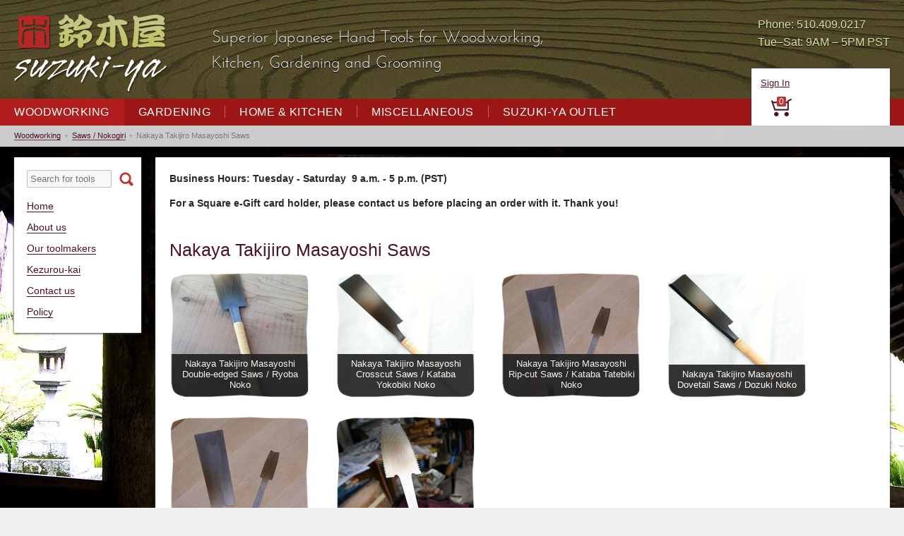

--- FILE ---
content_type: text/html; charset=UTF-8
request_url: https://suzukitool.com/tools/japanese-woodworking-tools/japanese-saws-nokogiri/nakaya-takijiro-masayoshi
body_size: 8965
content:
<!DOCTYPE html>
<html lang="en-US">
<head>
  <meta charset="UTF-8"/>
  <title>Nakaya Takijiro Masayoshi Saws | Japanese Hand Tools | Suzuki-ya</title>
  <meta name="keywords" content="japanese, japanese tools, woodworking, carpentry, plane, chisel, saw, knife"/>
  <meta name="description" content="&amp;nbsp;    Saws by our blacksmith&amp;nbsp;Takijiro Masayoshi Nakaya&amp;nbsp;are custom-made for each customer. To ensure that your saw is perfect for you,"/>
            <link rel="canonical" href="https://suzukitool.com"/>
  <link rel="apple-touch-icon" sizes="57x57" href="https://dhem3n81dkgr5.cloudfront.net/apple-icon-57x57.png">
  <link rel="apple-touch-icon" sizes="60x60" href="https://dhem3n81dkgr5.cloudfront.net/apple-icon-60x60.png">
  <link rel="apple-touch-icon" sizes="72x72" href="https://dhem3n81dkgr5.cloudfront.net/apple-icon-72x72.png">
  <link rel="apple-touch-icon" sizes="76x76" href="https://dhem3n81dkgr5.cloudfront.net/apple-icon-76x76.png">
  <link rel="apple-touch-icon" sizes="114x114" href="https://dhem3n81dkgr5.cloudfront.net/apple-icon-114x114.png">
  <link rel="apple-touch-icon" sizes="120x120" href="https://dhem3n81dkgr5.cloudfront.net/apple-icon-120x120.png">
  <link rel="apple-touch-icon" sizes="144x144" href="https://dhem3n81dkgr5.cloudfront.net/apple-icon-144x144.png">
  <link rel="apple-touch-icon" sizes="152x152" href="https://dhem3n81dkgr5.cloudfront.net/apple-icon-152x152.png">
  <link rel="apple-touch-icon" sizes="180x180" href="https://dhem3n81dkgr5.cloudfront.net/apple-icon-180x180.png">
  <link rel="icon" type="image/png" sizes="192x192" href="https://dhem3n81dkgr5.cloudfront.net/android-icon-192x192.png">
  <link rel="icon" type="image/png" sizes="32x32" href="https://dhem3n81dkgr5.cloudfront.net/favicon-32x32.png">
  <link rel="icon" type="image/png" sizes="96x96" href="https://dhem3n81dkgr5.cloudfront.net/favicon-96x96.png">
  <link rel="icon" type="image/png" sizes="16x16" href="https://dhem3n81dkgr5.cloudfront.net/favicon-16x16.png">
  <link rel="manifest" href="https://dhem3n81dkgr5.cloudfront.net/manifest.json">
  <meta name="msapplication-TileColor" content="#ffffff">
  <meta name="msapplication-TileImage" content="https://dhem3n81dkgr5.cloudfront.net/ms-icon-144x144.png">
  <meta name="theme-color" content="#ffffff">
  <link rel="shortcut icon" href="https://dhem3n81dkgr5.cloudfront.net/favicon.ico">
  <link rel="icon" href="https://dhem3n81dkgr5.cloudfront.net/favicon.ico">
    <!-- Google Tag Manager -->
  <script>(function(w,d,s,l,i){w[l]=w[l]||[];w[l].push({'gtm.start':
              new Date().getTime(),event:'gtm.js'});var f=d.getElementsByTagName(s)[0],
            j=d.createElement(s),dl=l!='dataLayer'?'&l='+l:'';j.async=true;j.src=
            'https://www.googletagmanager.com/gtm.js?id='+i+dl;f.parentNode.insertBefore(j,f);
    })(window,document,'script','dataLayer','GTM-MHQ9SLSL');</script>
  <!-- End Google Tag Manager -->
        <link rel="preload" as="style" href="https://dhem3n81dkgr5.cloudfront.net/webpack/app.866c8cd683f851cb0f8c.css" />
    <link rel="stylesheet" href="https://dhem3n81dkgr5.cloudfront.net/webpack/app.866c8cd683f851cb0f8c.css" />
      </head>
<body>
<style>
      a,address,b,big,blockquote,body,caption,center,code,dd,del,dfn,div,dl,dt,em,fieldset,font,form,h1,h2,h3,h4,h5,h6,html,i,iframe,img,ins,kbd,label,legend,li,object,ol,p,pre,q,s,samp,small,span,strike,strong,sub,sup,table,tbody,td,tfoot,th,thead,tr,tt,u,ul,var{border:0;margin:0;outline:0;padding:0;vertical-align:baseline}body,html{width:100%}:link img,:visited img,a img{border:0;text-decoration:none}table{border-collapse:collapse}textarea{font:1em/1em Helvetica Neue,Helvetica,Arial,Tahoma,Verdana,sans-serif}ul li{list-style:none}a{color:#000;text-decoration:underline}:focus{outline:0}ins{text-decoration:none}del{text-decoration:line-through}input{vertical-align:middle}h1,h2,h3,h4,h5,h6{font-size:100%;font-weight:400}.clearfix:after,.clearfix:before{content:"\0020";display:block;height:0;overflow:hidden}.clearfix{zoom:1}@font-face{font-family:Josefin Sans;font-style:normal;font-weight:400;src:local("Josefin Sans"),local("JosefinSans"),url(https://themes.googleusercontent.com/static/fonts/josefinsans/v4/xgzbb53t8j-Mo-vYa23n5qRDOzjiPcYnFooOUGCOsRk.woff) format("woff")}body,html{height:100%}body{background:#f0f0f0;color:#000;font:.625em/1em Helvetica Neue,Helvetica,Arial,Tahoma,Verdana,sans-serif}.left_align{text-align:left}.right_align{text-align:right}.center_align{text-align:center}.bold_text{font-weight:700}.no_bold{font-weight:400}.hide{display:none}.is_block{display:block}.is_inline{display:inline}.overflow_hidden{overflow:hidden}.clear_both{clear:both}.float_left{float:left}.float_right{float:right}.float_none{float:none!important}.position_relative{position:relative}.clearfix:after{clear:both;content:" ";display:block;height:0;overflow:hidden;visibility:hidden}a{color:#1474c6}.wrapper{margin-bottom:-34px;min-height:100%;min-width:980px}.makeWidth{margin:0 auto;max-width:1280px;padding:0 20px}.main{min-height:21em;padding-bottom:1em;position:relative}.header{margin-bottom:1.5em}.header .top .makeWidth,.header .topIndex .makeWidth{position:relative}.header .top .contacts,.header .topIndex .contacts{color:#e0e3ae;float:right;font-size:160%;line-height:1.6em;padding-top:1.4em;text-shadow:0 1px 1px #000}.header .top{min-height:140px}.header .top .logo{float:left;padding:20px 0 0}.header .top .logo img{display:block}.header .top .slogan{color:#f5f5f5;font-family:Josefin Sans;font-size:240%;line-height:1.5em;margin:0 220px;max-width:500px;padding:1.25em 0 0 2.5em;text-shadow:0 1px 1px #000}.header .topIndex{border-bottom:5px solid #9c1616;min-height:287px}.header .topIndex .logoIndex{padding-top:47px}.header .topIndex .logoIndex img{display:block;margin:0 auto}.header .topIndex .logoIndex img.large{display:block}.header .topIndex .logoIndex img.small{display:none}.header .topIndex .slogan{color:#f5f5f5;font-family:Josefin Sans;font-size:240%;line-height:1.5em;padding:0 1em;text-align:center;text-shadow:0 1px 1px #000}.header .topIndex .contacts{float:none;position:absolute;right:30px;top:30px}.header .topIndex .menuIndex{left:30px;position:absolute;top:30px}.header .topIndex .menuIndex li{color:#c2c67f;font-size:140%;line-height:1.1em;margin-bottom:1.1em}.header .topIndex .menuIndex li a{border-bottom:1px solid #ddd;color:#fff;text-decoration:none}.header .index .search{margin-top:-35px;position:absolute;right:20px;top:100%}.header .categories{background:#9c1616;position:relative;z-index:100}.header .categories ul li{white-space:nowrap}.header .categories ul li:hover>ul{display:block}.header .categories ul.level-0{margin-left:-20px}.header .categories ul.level-0 li ul{background:#9c1616;color:#fff;display:none;left:0;min-width:12em;position:absolute;top:38px;z-index:101}.header .categories ul.level-0 li ul li{padding:0 20px}.header .categories ul.level-0 li ul li .linkReplacement,.header .categories ul.level-0 li ul li a{border-bottom:1px solid #bd4a47;border-top:1px solid #a0181c;color:#fff;display:inline-block;font-size:90%;line-height:1.2em;padding:7px 0;width:100%}.header .categories ul.level-0 li ul li .arrow{display:none}.header .categories ul.level-0 li ul li.hasChildren>.arrow{border-bottom:4px solid transparent;border-left:4px solid #d48487;border-top:4px solid transparent;display:block;position:absolute;right:5px;top:13px}.header .categories ul.level-0 li ul>li:first-child>.linkReplacement,.header .categories ul.level-0 li ul>li:first-child>a{border-top:0;padding-top:9px}.header .categories ul.level-0 li ul>li:last-child>.linkReplacement,.header .categories ul.level-0 li ul>li:last-child>a{border-bottom:0;padding-bottom:9px}.header .categories ul.level-0 li.active ul,.header .categories ul.level-0 li.hover ul{background:#b21d1d}.header .categories ul.level-0>li{float:left;font-size:160%;height:18px;line-height:1.1em;padding:10px 0;position:relative}.header .categories ul.level-0>li>a,.header .categories ul.level-0>li>span{border-left:1px solid #be6665;color:#fff;display:block;letter-spacing:.5px;padding:0 20px;text-decoration:none;text-shadow:0 1px 1px #a9221d;text-transform:uppercase}.header .categories ul.level-0>li.active,.header .categories ul.level-0>li.hover{background:#b21d1d;padding-left:1px;padding-right:1px}.header .categories ul.level-0>li.active>a,.header .categories ul.level-0>li.active>span,.header .categories ul.level-0>li.hover>a,.header .categories ul.level-0>li.hover>span{border-left:0}.header .categories ul.level-0>li.active:first-child,.header .categories ul.level-0>li.hover:first-child{padding-left:0}.header .categories ul.level-0>li.noBorder>a,.header .categories ul.level-0>li.noBorder>span,.header .categories ul.level-0>li.noHoverBorder>a,.header .categories ul.level-0>li.noHoverBorder>span,.header .categories ul.level-0>li:first-child>a,.header .categories ul.level-0>li:first-child>span{border-left:0}.header .categories ul.level-0>li.noPaddingLeft{padding-left:0}.header .categories ul.level-1 li{position:relative}.header .categories ul.level-1 li ul{left:100%;position:absolute;top:0}.header .cartTop,.header .cartTopContent,.header .crumbs{visibility:hidden}.header .crumbs{height:1.5em;margin-bottom:1em;overflow:hidden;padding:.75em 0;position:relative;text-overflow:ellipsis;white-space:nowrap;z-index:2}.header .crumbsBckg{background:#fff;height:3em;left:0;opacity:.8;position:absolute;top:0;width:100%;z-index:1}.headerIndex{margin-bottom:0}.content,.contentIndex{background:#fff;box-shadow:0 1px 3px #333;color:#272727;height:20em;opacity:.9;overflow:hidden;padding:2em}.content *,.contentIndex *{visibility:hidden}.content{margin-left:200px}.side{background:#fff;box-shadow:0 1px 3px #333;height:24em;left:20px;opacity:.9;overflow:hidden;position:absolute;top:0;width:180px}.side *{visibility:hidden}.push{height:34px}.footer{background:#333;min-width:980px;opacity:.8;padding:1em 0}.footer .copyright{color:#c2c2c2;float:left;font-size:120%;line-height:1.2em;margin-right:2em}.footer .menu{margin-left:200px}.footer .menu li{color:#fff;float:left;font-size:120%;line-height:1.2em;margin-right:2em}.footer .menu li a{color:#fff}
/*# sourceMappingURL=app_header.275e4446bcc11b696b16.css.map*/
  </style>
<div id="fb-root"></div>
<script>(function(d, s, id) {
  var js, fjs = d.getElementsByTagName(s)[0];
  if (d.getElementById(id)) return;
  js = d.createElement(s); js.id = id;
  js.src = "//connect.facebook.net/en_US/sdk.js#xfbml=1&version=v2.5";
  fjs.parentNode.insertBefore(js, fjs);
}(document, 'script', 'facebook-jssdk'));</script>

<div class="wrapper" style="background: url(https://dhem3n81dkgr5.cloudfront.net/media/cache/suzukitool_public_background/uploads/backgrounds/20_1391207318.jpeg) 0 175px;">
      <div class="header">
      <div class="top" style="background: url(https://dhem3n81dkgr5.cloudfront.net/webpack/0ba86b56b259fbc87d2c.jpg) repeat-x #4e4524;">
        <div class="makeWidth clearfix">
          <div class="logo">
            <a href="/">
              <img src="https://dhem3n81dkgr5.cloudfront.net/webpack/6e1eda06e9f6efdc5697.png" width="218" height="112" alt="Suzuki-ya. Japanese Hand Tools" />
            </a>
          </div>
          <div class="contacts">
            Phone: 510.409.0217<br />
            Tue–Sat: 9AM – 5PM PST
          </div>
          <div class="slogan">Superior Japanese Hand Tools<span class="more"> for&nbsp;Woodworking, Kitchen, Gardening and&nbsp;Grooming</span></div>

          <div class="cartTop">
            <div class="cartTopContent">
              <div>
                                  <a href="/login" rel="nofollow">Sign In</a>
                              </div>
                            <div class="clearfix">
                <a href="/cart" rel="nofollow" class="cartTopIcon">
                  <span>0</span>
                </a>
                <a href="/cart" rel="nofollow" class="checkout" style="display:none;">Checkout</a>
              </div>
            </div>
          </div>
        </div>
      </div>
              <div class="categories">
  <div class="makeWidth">
    <ul class="clearfix level-0">
  
            <li class="activeTarget hasChildren">
        <a href="/tools/japanese-woodworking-tools" title="Woodworking">Woodworking</a>&nbsp;<span class="arrow"></span>
                  <ul class="clearfix level-1">
                  
            <li class=" hasChildren">
        <a href="/tools/japanese-woodworking-tools/hand-planes" title="Hand Planes / Kanna">Hand Planes / Kanna</a>&nbsp;<span class="arrow"></span>
                  <ul class="clearfix level-2">
  
            <li class="">
        <a href="/tools/japanese-woodworking-tools/hand-planes/yamamoto" title="Yamamoto Planes">Yamamoto Planes</a>&nbsp;<span class="arrow"></span>
              </li>
                <li class="">
        <a href="/tools/japanese-woodworking-tools/hand-planes/keizaburo" title="Keizaburo Planes">Keizaburo Planes</a>&nbsp;<span class="arrow"></span>
              </li>
                <li class="">
        <a href="/tools/japanese-woodworking-tools/hand-planes/komori" title="Komori Planes">Komori Planes</a>&nbsp;<span class="arrow"></span>
              </li>
                <li class="">
        <a href="/tools/japanese-woodworking-tools/hand-planes/special-planes" title="Special Planes">Special Planes</a>&nbsp;<span class="arrow"></span>
              </li>
                <li class="">
        <a href="/tools/nagadai-kanna-jointer-plane" title="Naga-dai Kanna / Jointer Plane">Naga-dai Kanna / Jointer Plane</a>&nbsp;<span class="arrow"></span>
              </li>
                <li class="">
        <a href="/tools/japanese-woodworking-tools/hand-planes/inomoto-plane-blocks-kanna-dai" title="Inomoto Plane Blocks / Kanna-dai">Inomoto Plane Blocks / Kanna-dai</a>&nbsp;<span class="arrow"></span>
              </li>
                <li class="">
        <a href="/tools/japanese-woodworking-tools/hand-planes/kanna-plane-tuneup-tools" title="Plane Tuneup Tools / Kanna">Plane Tuneup Tools / Kanna</a>&nbsp;<span class="arrow"></span>
              </li>
                <li class="">
        <a href="/tools/japanese-plane-kanna-beginner" title="Japanese Plane (Kanna) Beginner">Japanese Plane (Kanna) Beginner</a>&nbsp;<span class="arrow"></span>
              </li>
      
  </ul>

              </li>
                <li class=" hasChildren">
        <a href="/tools/japanese-woodworking-tools/japanese-chisels" title="Chisels / Nomi">Chisels / Nomi</a>&nbsp;<span class="arrow"></span>
                  <ul class="clearfix level-2">
  
            <li class="">
        <a href="/tools/japanese-woodworking-tools/japanese-chisels/ohuchi-ouchi" title="Ohuchi (Ouchi) Chisels">Ohuchi (Ouchi) Chisels</a>&nbsp;<span class="arrow"></span>
              </li>
                <li class="">
        <a href="/tools/japanese-woodworking-tools/japanese-chisels/takamichi-chisels" title="Takamichi Chisels">Takamichi Chisels</a>&nbsp;<span class="arrow"></span>
              </li>
                <li class="">
        <a href="/tools/japanese-woodworking-tools-japanese-chisels-fujikawa-yasaku" title="Fujikawa Yasaku Chisels">Fujikawa Yasaku Chisels</a>&nbsp;<span class="arrow"></span>
              </li>
                <li class="">
        <a href="/tools/japanese-woodworking-tools/japanese-chisels/chisel-sharpening" title="Chisel Sharpening">Chisel Sharpening</a>&nbsp;<span class="arrow"></span>
              </li>
      
  </ul>

              </li>
                <li class=" hasChildren">
        <a href="/tools/japanese-woodworking-tools/japanese-saws-nokogiri" title="Saws / Nokogiri">Saws / Nokogiri</a>&nbsp;<span class="arrow"></span>
                  <ul class="clearfix level-2">
  
            <li class="">
        <a href="/tools/japanese-woodworking-tools/japanese-saws-nokogiri/nakaya-takijiro-masayoshi" title="Nakaya Takijiro Masayoshi Saws">Nakaya Takijiro Masayoshi Saws</a>&nbsp;<span class="arrow"></span>
              </li>
                <li class="">
        <a href="/tools/japanese-woodworking-tools/japanese-saws-nokogiri/nagakatsu-saws" title="Nagakatsu Saws">Nagakatsu Saws</a>&nbsp;<span class="arrow"></span>
              </li>
                <li class="">
        <a href="/tools/japanese-woodworking-tools/japanese-saws-nokogiri/ikeda-me" title="Ikeda-me Saws">Ikeda-me Saws</a>&nbsp;<span class="arrow"></span>
              </li>
                <li class="">
        <a href="/tools/no-name-ryoba-noko-double-edged-saw" title="No Name Ryoba Noko / Double Edged Saw">No Name Ryoba Noko / Double Edged Saw</a>&nbsp;<span class="arrow"></span>
              </li>
                <li class="">
        <a href="/tools/japanese-woodworking-tools/japanese-saws-nokogiri/saw-sharpening-repair-service-metate" title="Saw Sharpening and Repair Service / Metate">Saw Sharpening and Repair Service / Metate</a>&nbsp;<span class="arrow"></span>
              </li>
      
  </ul>

              </li>
                <li class=" hasChildren">
        <a href="/tools/japanese-woodworking-tools/knives-kogatana" title="Woodworking Knives / Kogatana">Woodworking Knives / Kogatana</a>&nbsp;<span class="arrow"></span>
                  <ul class="clearfix level-2">
  
            <li class="">
        <a href="/tools/japanese-woodworking-tools/knives-kogatana/masuda-woodworking-knives" title="Masuda Woodworking Knives">Masuda Woodworking Knives</a>&nbsp;<span class="arrow"></span>
              </li>
                <li class="">
        <a href="/tools/japanese-woodworking-tools/knives-kogatana/yamamoto" title="Yamamoto Woodworking Knives">Yamamoto Woodworking Knives</a>&nbsp;<span class="arrow"></span>
              </li>
            
  </ul>

              </li>
                <li class=" hasChildren">
        <a href="/tools/japanese-woodworking-tools/layout" title="Layout Tools">Layout Tools</a>&nbsp;<span class="arrow"></span>
                  <ul class="clearfix level-2">
  
            <li class="">
        <a href="/tools/japanese-woodworking-tools/layout/matsui-seimitsu" title="Matsui Seimitsu">Matsui Seimitsu</a>&nbsp;<span class="arrow"></span>
              </li>
                <li class="">
        <a href="/tools/japanese-woodworking-tools/layout/shinwa-sashigane-square" title="Shinwa">Shinwa</a>&nbsp;<span class="arrow"></span>
              </li>
                <li class="">
        <a href="/tools/japanese-woodworking-tools/layout/tsubosei-sumitsubo" title="Tsubosei Sumitsubo / Ink Lines">Tsubosei Sumitsubo / Ink Lines</a>&nbsp;<span class="arrow"></span>
              </li>
                <li class="">
        <a href="/tools/yubido" title="Yubido">Yubido</a>&nbsp;<span class="arrow"></span>
              </li>
      
  </ul>

              </li>
                <li class=" hasChildren">
        <a href="/tools/hammers" title="Hammers">Hammers</a>&nbsp;<span class="arrow"></span>
                  <ul class="clearfix level-2">
      <li class="activeTarget first">
      <a href="/tools/hammers/ohsho-kuromaru-gennoh-hammers.html" title="Ohsho Kuromaru-gennoh / Hammers">Ohsho Kuromaru-gennoh / Hammers</a>
    </li>
      <li class="activeTarget">
      <a href="/tools/hammers/ohsho-hakkaku-gennoh-hammers.html" title="Ohsho Hakkaku-gennoh / Hammers">Ohsho Hakkaku-gennoh / Hammers</a>
    </li>
      <li class="activeTarget">
      <a href="/tools/hammers/saki-kiri-kanazuchi-tack-hammer.html" title="Saki-kiri Kanazuchi / Tack Hammer">Saki-kiri Kanazuchi / Tack Hammer</a>
    </li>
      <li class="activeTarget last">
      <a href="/tools/hammers/sanmoku-kozuchi-wooden-mallet.html" title="Sanmoku Kozuchi / Wooden Mallet">Sanmoku Kozuchi / Wooden Mallet</a>
    </li>
  </ul>              </li>
                <li class=" hasChildren">
        <a href="/tools/japanese-woodworking-tools/japanese-sharpening-water-stones-toishi" title="Sharpening Stones (Water Stones) / Toishi">Sharpening Stones (Water Stones) / Toishi</a>&nbsp;<span class="arrow"></span>
                  <ul class="clearfix level-2">
  
            <li class="">
        <a href="/tools/japanese-woodworking-tools/japanese-sharpening-water-stones-toishi/natural" title="Natural Sharpening Stones">Natural Sharpening Stones</a>&nbsp;<span class="arrow"></span>
              </li>
                <li class="">
        <a href="/tools/japanese-woodworking-tools/japanese-sharpening-water-stones-toishi/man-made-synthetic-stones" title="Man-made Sharpening Stones">Man-made Sharpening Stones</a>&nbsp;<span class="arrow"></span>
              </li>
                <li class="">
        <a href="/tools/japanese-woodworking-tools/japanese-sharpening-water-stones-toishi/diamond-sharpening-plate" title="Diamond Sharpening Plate">Diamond Sharpening Plate</a>&nbsp;<span class="arrow"></span>
              </li>
                <li class="">
        <a href="/tools/kanaban-steel-plate" title="Kanaban / Steel Plate">Kanaban / Steel Plate</a>&nbsp;<span class="arrow"></span>
              </li>
                <li class="">
        <a href="/tools/flattening-stone" title="Flattening Stone">Flattening Stone</a>&nbsp;<span class="arrow"></span>
              </li>
                <li class="">
        <a href="/tools/japanese-woodworking-tools/japanese-sharpening-water-stones-toishi/stone-holder" title="Stone Holder">Stone Holder</a>&nbsp;<span class="arrow"></span>
              </li>
      
  </ul>

              </li>
                <li class=" hasChildren">
        <a href="/tools/japanese-woodworking-tools/dvds-books" title="DVDs &amp; Books">DVDs &amp; Books</a>&nbsp;<span class="arrow"></span>
                  <ul class="clearfix level-2">
  
            <li class="">
        <a href="/tools/japanese-woodworking-dvd" title="Japanese Woodworking DVDs">Japanese Woodworking DVDs</a>&nbsp;<span class="arrow"></span>
              </li>
                <li class="">
        <a href="/tools/japanese-woodworking-books" title="Japanese Woodworking Books">Japanese Woodworking Books</a>&nbsp;<span class="arrow"></span>
              </li>
      
  </ul>

              </li>
                <li class=" hasChildren">
        <a href="/tools/japanese-woodworking-tools/miscellaneous" title="Miscellaneous">Miscellaneous</a>&nbsp;<span class="arrow"></span>
                  <ul class="clearfix level-2">
      <li class="activeTarget first">
      <a href="/tools/japanese-woodworking-tools/miscellaneous/angle-gauge.html" title="Angle Gauge">Angle Gauge</a>
    </li>
      <li class="activeTarget">
      <a href="/tools/japanese-woodworking-tools/miscellaneous/chisel-hoop-setter.html" title="Chisel Hoop Setter">Chisel Hoop Setter</a>
    </li>
      <li class="activeTarget">
      <a href="/tools/japanese-woodworking-tools/miscellaneous/canvas-chisel-rolls.html" title="Canvas Chisel Rolls">Canvas Chisel Rolls</a>
    </li>
      <li class="activeTarget">
      <a href="/tools/japanese-woodworking-tools/miscellaneous/canvas-saw-rolls.html" title="Canvas Saw Rolls">Canvas Saw Rolls</a>
    </li>
      <li class="activeTarget">
      <a href="/tools/japanese-woodworking-tools/miscellaneous/kanna-bags.html" title="Kanna Bags">Kanna Bags</a>
    </li>
      <li class="activeTarget last">
      <a href="/tools/japanese-woodworking-tools/miscellaneous/tapered-wooden-nails-ki-kugi.html" title="Tapered Wooden Nails / Ki-kugi">Tapered Wooden Nails / Ki-kugi</a>
    </li>
  </ul>              </li>
      
        </ul>

              </li>
                <li class="activeTarget hasChildren">
        <a href="/tools/japanese-gardening-tools" title="Gardening">Gardening</a>&nbsp;<span class="arrow"></span>
                  <ul class="clearfix level-1">
                  
            <li class=" hasChildren">
        <a href="/tools/japanese-gardening-tools/pruning-shears-sentei-basami" title="Pruning Shears / Sentei Basami">Pruning Shears / Sentei Basami</a>&nbsp;<span class="arrow"></span>
                  <ul class="clearfix level-2">
  
            <li class="">
        <a href="/tools/japanese-gardening-tools/pruning-shears-sentei-basami/onogi-hand-pruners" title="Onogi Hand Pruners">Onogi Hand Pruners</a>&nbsp;<span class="arrow"></span>
              </li>
                <li class="">
        <a href="/tools/japanese-gardening-tools/pruning-shears-sentei-basami/onogi-bud-shears" title="Onogi Bud Shears">Onogi Bud Shears</a>&nbsp;<span class="arrow"></span>
              </li>
                <li class="">
        <a href="/tools/japanese-gardening-tools/pruning-shears-sentei-basami/yoshioka-bud-shears" title="Yoshioka Bud Shears">Yoshioka Bud Shears</a>&nbsp;<span class="arrow"></span>
              </li>
      
  </ul>

              </li>
                <li class=" hasChildren">
        <a href="/tools/japanese-gardening-tools/bonsai-shears" title="Bonsai Shears">Bonsai Shears</a>&nbsp;<span class="arrow"></span>
                  <ul class="clearfix level-2">
      <li class="activeTarget first">
      <a href="/tools/japanese-gardening-tools/bonsai-shears/yoshioka.html" title="Yoshioka Bonsai Shears">Yoshioka Bonsai Shears</a>
    </li>
      <li class="activeTarget last">
      <a href="/tools/japanese-gardening-tools/bonsai-shears/yoshioka-bonsai-snippers.html" title="Yoshioka Bonsai Snippers">Yoshioka Bonsai Snippers</a>
    </li>
  </ul>              </li>
                <li class=" hasChildren">
        <a href="/tools/japanese-gardening-tools/ikebana-shears" title="Ikebana Shears">Ikebana Shears</a>&nbsp;<span class="arrow"></span>
                  <ul class="clearfix level-2">
      <li class="activeTarget first last">
      <a href="/tools/japanese-gardening-tools/ikebana-shears/yoshioka-ikebana-shears.html" title="Yoshioka Ikebana Shears">Yoshioka Ikebana Shears</a>
    </li>
  </ul>              </li>
                <li class=" hasChildren">
        <a href="/tools/japanese-gardening-tools/sharpening-stone" title="Garden Tool Sharpening Stones and Files">Garden Tool Sharpening Stones and Files</a>&nbsp;<span class="arrow"></span>
                  <ul class="clearfix level-2">
      <li class="activeTarget first">
      <a href="/tools/japanese-gardening-tools/sharpening-stone/slip-stone-for-gardening-tools.html" title="Slip Stone for Gardening Tools">Slip Stone for Gardening Tools</a>
    </li>
      <li class="activeTarget last">
      <a href="/tools/japanese-gardening-tools/sharpening-stone/diamond-sharpening-files.html" title="Diamond Sharpening Files">Diamond Sharpening Files</a>
    </li>
  </ul>              </li>
      
        </ul>

              </li>
                <li class="activeTarget hasChildren">
        <a href="/tools/japanese-home-kitchen" title="Home &amp; Kitchen">Home &amp; Kitchen</a>&nbsp;<span class="arrow"></span>
                  <ul class="clearfix level-1">
                  
            <li class=" hasChildren">
        <a href="/tools/japanese-home-kitchen/miki-japanese-kitchen-knives-hocho" title="Miki Hocho / Japanese Kitchen Knives">Miki Hocho / Japanese Kitchen Knives</a>&nbsp;<span class="arrow"></span>
                  <ul class="clearfix level-2">
  
            <li class="">
        <a href="/tools/japanese-home-kitchen/miki-japanese-kitchen-knives-hocho/santoku-all-purpose-kitchen-knife" title="Miki Santoku / All-purpose Knives">Miki Santoku / All-purpose Knives</a>&nbsp;<span class="arrow"></span>
              </li>
                <li class="">
        <a href="/tools/japanese-home-kitchen/miki-japanese-kitchen-knives-hocho/nakiri-vegetable" title="Miki Nakiri / Vegetable Knives">Miki Nakiri / Vegetable Knives</a>&nbsp;<span class="arrow"></span>
              </li>
                <li class="">
        <a href="/tools/japanese-home-kitchen/miki-japanese-kitchen-knives-hocho/paring-knives" title="Miki Paring Knives">Miki Paring Knives</a>&nbsp;<span class="arrow"></span>
              </li>
                <li class="">
        <a href="/tools/japanese-home-kitchen/miki-japanese-kitchen-knives-hocho/boning" title="Miki Boning Knives">Miki Boning Knives</a>&nbsp;<span class="arrow"></span>
              </li>
                <li class="">
        <a href="/tools/japanese-home-kitchen/miki-japanese-kitchen-knives-hocho/bread-knife" title="Bread Knife">Bread Knife</a>&nbsp;<span class="arrow"></span>
              </li>
      
  </ul>

              </li>
                <li class=" hasChildren">
        <a href="/tools/tadafusa-hocho-japanese-kitchen-knives" title="Suzuki-ya Cutlery by Tadafusa  / Japanese Kitchen Knives">Suzuki-ya Cutlery by Tadafusa  / Japanese Kitchen Knives</a>&nbsp;<span class="arrow"></span>
                  <ul class="clearfix level-2">
  
            <li class="">
        <a href="/tools/suzuki-ya-santoku-by-tadafusa-all-purpose-kitchen-knives" title="Suzuki-ya Santoku by Tadafusa / All Purpose Kitchen Knives">Suzuki-ya Santoku by Tadafusa / All Purpose Kitchen Knives</a>&nbsp;<span class="arrow"></span>
              </li>
                <li class="">
        <a href="/tools/suzuki-ya-nakiri-by-tadafusa-vegetable-knives" title="Suzuki-ya Nakiri by Tadafusa / Vegetable Knives">Suzuki-ya Nakiri by Tadafusa / Vegetable Knives</a>&nbsp;<span class="arrow"></span>
              </li>
                <li class="">
        <a href="/tools/suzuki-ya-gyuto-by-tadafusa-chefs-knives" title="Suzuki-ya Gyuto by Tadafusa / Chef&#039;s Knives">Suzuki-ya Gyuto by Tadafusa / Chef&#039;s Knives</a>&nbsp;<span class="arrow"></span>
              </li>
                <li class="">
        <a href="/tools/suzuki-ya-paring-knives-by-tadafusa" title="Suzuki-ya Paring Knives by Tadafusa">Suzuki-ya Paring Knives by Tadafusa</a>&nbsp;<span class="arrow"></span>
              </li>
                <li class="">
        <a href="/tools/suzuki-ya-sujikiri-by-tadafusa" title="Suzuki-ya Sujikiri by Tadafusa">Suzuki-ya Sujikiri by Tadafusa</a>&nbsp;<span class="arrow"></span>
              </li>
                <li class="">
        <a href="/tools/suzuki-ya-pan-kiri-by-tadafusa-bread-knife" title="Suzuki-ya Bread Knife by Tadafusa">Suzuki-ya Bread Knife by Tadafusa</a>&nbsp;<span class="arrow"></span>
              </li>
      
  </ul>

              </li>
                <li class="">
        <a href="/tools/japanese-home-kitchen/how-to-sharpen-japanese-kitchen-knives" title="How to Sharpen Japanese Kitchen Knives">How to Sharpen Japanese Kitchen Knives</a>&nbsp;<span class="arrow"></span>
                  <ul class="clearfix level-2">
  </ul>              </li>
                        
            <li>
        <a href="/tools/japanese-woodworking-tools/japanese-sharpening-water-stones-toishi" title="Sharpening Stones (Water Stones) / Toishi">Sharpening Stones (Water Stones) / Toishi</a>&nbsp;<span class="arrow"></span>
      </li>
      </ul>

              </li>
                <li class="activeTarget hasChildren">
        <a href="/tools/miscellaneous" title="Miscellaneous">Miscellaneous</a>&nbsp;<span class="arrow"></span>
                  <ul class="clearfix level-1">
                  
            <li class=" hasChildren">
        <a href="/tools/ohuchi-ouchi-leather-knives" title="Ohuchi (Ouchi) Leather Knives">Ohuchi (Ouchi) Leather Knives</a>&nbsp;<span class="arrow"></span>
                  <ul class="clearfix level-2">
      <li class="activeTarget first last">
      <a href="/tools/ohuchi-ouchi-leather-knives/ohuchi-ouchi-leather-knife.html" title="Ohuchi (Ouchi) Leather Knives">Ohuchi (Ouchi) Leather Knives</a>
    </li>
  </ul>              </li>
                <li class=" hasChildren">
        <a href="/tools/miscellaneous/japanese-sewing-shears" title="Japanese Sewing Shears">Japanese Sewing Shears</a>&nbsp;<span class="arrow"></span>
                  <ul class="clearfix level-2">
      <li class="activeTarget first">
      <a href="/tools/miscellaneous/japanese-sewing-shears/yoshioka-fabric-shears.html" title="Yoshioka Fabric Shears">Yoshioka Fabric Shears</a>
    </li>
      <li class="activeTarget last">
      <a href="/tools/miscellaneous/japanese-sewing-shears/thread-scissors.html" title="Yoshioka Thread Shears">Yoshioka Thread Shears</a>
    </li>
  </ul>              </li>
                <li class=" hasChildren">
        <a href="/tools/miscellaneous/t-shirt" title="T-shirts">T-shirts</a>&nbsp;<span class="arrow"></span>
                  <ul class="clearfix level-2">
      <li class="activeTarget first last">
      <a href="/tools/miscellaneous/t-shirt/suzuki-ya-t-shirt.html" title="Suzuki-ya T-shirt">Suzuki-ya T-shirt</a>
    </li>
  </ul>              </li>
                <li class="">
        <a href="/tools/miscellaneous-e-gift-card" title="Suzuki-ya eGift Card by Square">Suzuki-ya eGift Card by Square</a>&nbsp;<span class="arrow"></span>
                  <ul class="clearfix level-2">
  </ul>              </li>
      
        </ul>

              </li>
                <li class="activeTarget hasChildren">
        <a href="/tools/suzuki-ya-outlet" title="Suzuki-ya Outlet">Suzuki-ya Outlet</a>&nbsp;<span class="arrow"></span>
                  <ul class="clearfix level-1">
                  
            <li class=" hasChildren">
        <a href="/tools/outlet-woodworkingtools" title="Outlet Woodworking Tools">Outlet Woodworking Tools</a>&nbsp;<span class="arrow"></span>
                  <ul class="clearfix level-2">
  
            <li class="">
        <a href="/tools/outlet-saws" title="Outlet Saws">Outlet Saws</a>&nbsp;<span class="arrow"></span>
              </li>
      
  </ul>

              </li>
                <li class=" hasChildren">
        <a href="/tools/gardening-outlet" title="Gardening Outlet">Gardening Outlet</a>&nbsp;<span class="arrow"></span>
                  <ul class="clearfix level-2">
      <li class="activeTarget first last">
      <a href="/tools/gardening-outlet/yoshioka-bud-shears.html" title="Yoshioka Bud Shears">Yoshioka Bud Shears</a>
    </li>
  </ul>              </li>
      
        </ul>

              </li>
      
  </ul>
  </div>
</div>

      
            <div class="position_relative crumbsHere">
      <div class="crumbsBckg"></div>
      <div class="crumbs">
        <div class="makeWidth">
          <div class="crumbsContent" itemscope itemtype="https://schema.org/BreadcrumbList">
                                          <span itemscope itemtype="https://schema.org/ListItem" itemprop="itemListElement">
                  <a href="/tools/japanese-woodworking-tools" itemprop="item"><span itemprop="name">Woodworking</span></a>
                  <meta itemprop="position" content="1" />
                </span>
                <span class="crumbsArrow"></span>
                                                        <span itemscope itemtype="https://schema.org/ListItem" itemprop="itemListElement">
                  <a href="/tools/japanese-woodworking-tools/japanese-saws-nokogiri" itemprop="item"><span itemprop="name">Saws / Nokogiri</span></a>
                  <meta itemprop="position" content="2" />
                </span>
                <span class="crumbsArrow"></span>
                                                        Nakaya Takijiro Masayoshi Saws
                                    </div>
        </div>
      </div>
    </div>
      </div>
  
    <div class="clearfix makeWidth main">
          <div class="side clearfix">
                  <div class="search">
            <form class="form" autocomplete="off" action="/search" method="get" name="search_form">
  <input id="search" type="search" placeholder="Search for tools" required="required" value="" name="search" />
  <button type="submit"></button>
</form>
          </div>
        
                  <ul class="menu clearfix">
              <li>
        <a href="/" title="Home">Home</a>
      </li>
                <li>
        <a href="/company/about-us" title="About us">About us</a>
      </li>
                <li>
        <a href="/company/our-toolmakers" title="Our toolmakers">Our toolmakers</a>
      </li>
                <li>
        <a href="/company/kezurou-kai-japan-trip" title="Kezurou-kai">Kezurou-kai</a>
      </li>
                <li>
        <a href="/company/contact-us" title="Contact us">Contact us</a>
      </li>
                <li>
        <a href="/company/policy" title="Policy">Policy</a>
      </li>
            </ul>
              </div>
    
    <div class="content">
      <div class="text">
    <div style="margin-bottom: 3em;">
    <p><span style="font-size:14px"><strong>Business Hours: Tuesday - Saturday &nbsp;9 a.m. - 5 p.m. (PST)</strong></span></p>

<p><span style="font-size:14px"><strong>For a Square e-Gift card holder, please contact us before placing an order with it. Thank you!</strong></span></p>
  </div>

</div>
<div class="tool">
  <h1>Nakaya Takijiro Masayoshi Saws</h1>

  
  
      
    <ul class="clearfix subCategories">
              <li>
          <div class="categoryPicture">
            <a href="/tools/japanese-woodworking-tools/japanese-saws-nokogiri/nakaya-takijiro-masayoshi/double-edged-saws-ryoba-noko.html">
              <img src="https://dhem3n81dkgr5.cloudfront.net/webpack/655f98091148af142f13.png" class="mask" alt=""/>
                              <img src="https://dhem3n81dkgr5.cloudfront.net/media/cache/suzukitool_category_tool_thumbnail/uploads/pictures/606_1399448699.jpeg" alt="Nakaya Takijiro Masayoshi Double-edged Saws / Ryoba Noko" />
                            <span class="text">
                Nakaya Takijiro Masayoshi Double-edged Saws / Ryoba Noko
                              </span>
                          </a>
          </div>
        </li>
              <li>
          <div class="categoryPicture">
            <a href="/tools/japanese-woodworking-tools/japanese-saws-nokogiri/nakaya-takijiro-masayoshi/crosscut-kataba-yokobiki-noko.html">
              <img src="https://dhem3n81dkgr5.cloudfront.net/webpack/655f98091148af142f13.png" class="mask" alt=""/>
                              <img src="https://dhem3n81dkgr5.cloudfront.net/media/cache/suzukitool_category_tool_thumbnail/uploads/pictures/607_1399448944.jpeg" alt="Nakaya Takijiro Masayoshi Crosscut Saws / Kataba Yokobiki Noko" />
                            <span class="text">
                Nakaya Takijiro Masayoshi Crosscut Saws / Kataba Yokobiki Noko
                              </span>
                          </a>
          </div>
        </li>
              <li>
          <div class="categoryPicture">
            <a href="/tools/japanese-woodworking-tools/japanese-saws-nokogiri/nakaya-takijiro-masayoshi/rip-cut-saws-kataba-tatebiki-noko.html">
              <img src="https://dhem3n81dkgr5.cloudfront.net/webpack/655f98091148af142f13.png" class="mask" alt=""/>
                              <img src="https://dhem3n81dkgr5.cloudfront.net/media/cache/suzukitool_category_tool_thumbnail/uploads/pictures/610_1399449418.jpeg" alt="Nakaya Takijiro Masayoshi Rip-cut Saws / Kataba Tatebiki Noko" />
                            <span class="text">
                Nakaya Takijiro Masayoshi Rip-cut Saws / Kataba Tatebiki Noko
                              </span>
                          </a>
          </div>
        </li>
              <li>
          <div class="categoryPicture">
            <a href="/tools/japanese-woodworking-tools/japanese-saws-nokogiri/nakaya-takijiro-masayoshi/dovetail-saws-dozuki-noko.html">
              <img src="https://dhem3n81dkgr5.cloudfront.net/webpack/655f98091148af142f13.png" class="mask" alt=""/>
                              <img src="https://dhem3n81dkgr5.cloudfront.net/media/cache/suzukitool_category_tool_thumbnail/uploads/pictures/611_1399449600.jpeg" alt="Nakaya Takijiro Masayoshi Dovetail Saws / Dozuki Noko" />
                            <span class="text">
                Nakaya Takijiro Masayoshi Dovetail Saws / Dozuki Noko
                              </span>
                          </a>
          </div>
        </li>
              <li>
          <div class="categoryPicture">
            <a href="/tools/japanese-woodworking-tools/japanese-saws-nokogiri/nakaya-takijiro-masayoshi/panel-saws-kamabiki-noko.html">
              <img src="https://dhem3n81dkgr5.cloudfront.net/webpack/655f98091148af142f13.png" class="mask" alt=""/>
                              <img src="https://dhem3n81dkgr5.cloudfront.net/media/cache/suzukitool_category_tool_thumbnail/uploads/pictures/614_1399449891.jpeg" alt="Nakaya Takijiro Masayoshi Panel Saws / Kamabiki Noko" />
                            <span class="text">
                Nakaya Takijiro Masayoshi Panel Saws / Kamabiki Noko
                              </span>
                          </a>
          </div>
        </li>
              <li>
          <div class="categoryPicture">
            <a href="/tools/japanese-woodworking-tools/japanese-saws-nokogiri/nakaya-takijiro-masayoshi/panel-saws-azebiki-noko.html">
              <img src="https://dhem3n81dkgr5.cloudfront.net/webpack/655f98091148af142f13.png" class="mask" alt=""/>
                              <img src="https://dhem3n81dkgr5.cloudfront.net/media/cache/suzukitool_category_tool_thumbnail/uploads/pictures/612_1399449724.jpeg" alt="Nakaya Takijiro Masayoshi Panel Saws / Azebiki Noko" />
                            <span class="text">
                Nakaya Takijiro Masayoshi Panel Saws / Azebiki Noko
                              </span>
                          </a>
          </div>
        </li>
          </ul>
  
  <div style="margin-bottom:2em;">
    <p>&nbsp;</p>

<p><span style="font-size:14px">Saws by our blacksmith&nbsp;Takijiro Masayoshi Nakaya&nbsp;are custom-made for each customer. To ensure that your saw is perfect for you, he requests that you send him samples of the wood&nbsp;you will be using as well as a saw that you use the most (naturally, this will be returned with your completed order). This is how he comes up with the ideal <em>metate&nbsp;</em>(finish, number and angles of teeth) for you.&nbsp;<br />
<br />
<strong>Please keep in mind that because of&nbsp;the personalized nature of your custom saw, it will take him up to three months to complete.&nbsp; </strong><a href="https://suzukitool.com/company/contact-us" target="_blank">Contact us</a> for a personal consultation about your&nbsp;Takijiro Masayoshi Nakaya saw.</span></p>

<p>&nbsp;</p>
  </div>
</div>

      <div class="fb-like"
           data-href="https://www.facebook.com/SuzukiTool"
           data-layout="standard"
           data-action="like"
           data-show-faces="true"
           data-share="true"
           style="margin-top: 3em; display: inline-block;"></div>
    </div>
  </div>

  <div class="push"></div>
</div>

<div class="footer clearfix">
  <div class="makeWidth">
    <div class="copyright">© 2026 suzukitool.com</div>
    <ul class="menu clearfix">
              <li>
        <a href="/" title="Home">Home</a>
      </li>
                <li>
        <a href="/company/about-us" title="About us">About us</a>
      </li>
                <li>
        <a href="/company/our-toolmakers" title="Our toolmakers">Our toolmakers</a>
      </li>
                <li>
        <a href="/company/kezurou-kai-japan-trip" title="Kezurou-kai">Kezurou-kai</a>
      </li>
                <li>
        <a href="/company/contact-us" title="Contact us">Contact us</a>
      </li>
                <li>
        <a href="/company/policy" title="Policy">Policy</a>
      </li>
            </ul>
  </div>
</div>
  <script src="https://dhem3n81dkgr5.cloudfront.net/webpack/runtime.9d44f56c45d393926a47.js" defer></script>
  <script src="https://dhem3n81dkgr5.cloudfront.net/webpack/app.19756e4b446f8a98f6e2.js" defer></script>
      <script type="module" src="https://dhem3n81dkgr5.cloudfront.net/webpack/cookieconsent-auto.9b1ca6b25b4a5be53594.js" defer></script>
    <!-- Google Tag Manager (noscript) -->
  <noscript><iframe src="https://www.googletagmanager.com/ns.html?id=GTM-MHQ9SLSL"
                    height="0" width="0" style="display:none;visibility:hidden"></iframe></noscript>
  <!-- End Google Tag Manager (noscript) -->
  </body>
</html>


--- FILE ---
content_type: text/css
request_url: https://dhem3n81dkgr5.cloudfront.net/webpack/app.866c8cd683f851cb0f8c.css
body_size: 4679
content:
textarea{font:1em/1em Helvetica Neue,Helvetica,Arial,Tahoma,Verdana,sans-serif}body .header .cartTop{height:84px;margin:0 -3px 0 0;overflow:hidden;position:absolute;right:20px;top:94px;visibility:visible;z-index:102}body .header .cartTop a{color:#4b121f}body .header .cartTopContent{background:#fff;box-shadow:0 0 2px #444;color:#4b121f;font-size:130%;line-height:1.2em;margin:3px 3px 0;min-width:170px;padding:1em;visibility:visible}body .header .cartTopContent .clearfix>span{display:none}body .header .cartTopContent .cartTopIcon{background-image:url(3203d817dcea44ddc5c3.png);background-position:0 -158px;display:block;float:left;height:25px;margin:15px 0 0 15px;padding-right:2px;text-align:center;text-decoration:none;width:29px}body .header .cartTopContent .cartTopIcon span{background:#bf342e;border-radius:2px;color:#fff;font-size:12px;padding:0 .25em;position:relative;top:-4px}body .header .cartTopContent .checkout{background:#9c1616;border-color:#c67979 #821212 #731010 #b14747;border-style:solid;border-width:1px;color:#fff;display:block;float:left;font-size:105%;font-size:100%;letter-spacing:.5px;line-height:1.8em;margin:14px 0 0 15px;padding:0 1em;text-decoration:none;text-transform:uppercase}body .header .crumbs{visibility:visible}body .header .crumbs .crumbsContent{color:#787878;font-size:110%;line-height:1.1em}body .header .crumbs a{border-bottom:1px solid #673641;color:#4b121f;text-decoration:none}body .header .crumbs .crumbsArrow{background-image:url(3203d817dcea44ddc5c3.png);background-position:-187px -50px;display:inline-block;height:5px;margin:0 .25em 1px;width:4px}body .cart .verifyFirst{font-size:14px;margin-bottom:1em}body .cart .resending_pending{font-style:italic}body .cart .resending_success{color:green}body .cart .resending_error{color:red}body .cart .cartNext{background:#9c1616;border-color:#c67979 #821212 #731010 #b14747;border-style:solid;border-width:1px;color:#fff;display:block;float:left;float:right;font-size:105%;letter-spacing:.5px;line-height:1.8em;margin:14px 0 0 15px;padding:0 1em;text-decoration:none;text-transform:uppercase}body .cart .cartNext:disabled{cursor:default;opacity:.5}body .noPicture{background-color:#e0e0e0;height:235px;position:relative;width:355px}body .noPicture span{background-image:url(3203d817dcea44ddc5c3.png);background-position:0 -92px;display:block;height:64px;left:50%;margin-left:-32px;margin-top:-32px;position:absolute;top:50%;width:64px}body .subCategories{margin-right:-1em}body .subCategories li{float:left;margin:0 1em 2em 0;min-width:200px;text-align:center;width:22%}body .subCategories li .categoryPicture{background:#e0e0e0;height:180px;overflow:hidden;position:relative;width:200px}body .subCategories li .categoryPicture .noPhoto{background-image:url(3203d817dcea44ddc5c3.png);background-position:0 -92px;display:block;height:64px;left:50%;margin-left:-32px;margin-top:-32px;position:absolute;top:50%;width:64px;z-index:1}body .subCategories li .categoryPicture a{text-decoration:none}body .subCategories li .categoryPicture a img{position:relative;z-index:2}body .subCategories li .categoryPicture .mask{height:100%;left:0;position:absolute;top:0;width:100%;z-index:5}body .subCategories li .categoryPicture img{display:block}body .subCategories li .text{background:#1f1f1f;bottom:4px;color:#fff;font-size:108%;left:0;line-height:1.2em;opacity:.9;padding:.5em .75em .75em;position:absolute;right:0;text-align:center;z-index:4}body .subCategories li .toolPrice{background:#fff;border-radius:3px;color:#222;font-size:110%;line-height:1em;opacity:.75;padding:4px 6px;position:absolute;right:9px;top:8px;z-index:4}body .subCategories li h3{font-size:120%;line-height:1.2em;width:200px}body .search input[type=search]{-webkit-appearance:textfield;background:#f8f8f8;border:1px solid #bbb;border-radius:2px;display:inline-block;margin-right:8px;outline:none;padding:4px;vertical-align:middle;width:220px}body .search input[type=search]::-webkit-search-cancel-button,body .search input[type=search]::-webkit-search-decoration,body .search input[type=search]::-webkit-search-results-button,body .search input[type=search]::-webkit-search-results-decoration{display:none}body .search input[type=search]:focus{border:1px solid #9d171d}body .search button,body .search button:hover{background-color:transparent;background-image:url(3203d817dcea44ddc5c3.png);background-position:-170px -92px;border:0;cursor:pointer;display:inline-block;height:20px;padding:0;vertical-align:middle;width:20px}body .search .searchForm{margin-bottom:2em}body .search .searchForm input[type=search]{width:60%}body .search h2{padding:0 21px}body .search h3{color:#6c6c6c;margin-bottom:.5em}body .side{height:auto;opacity:1;overflow:visible}body .side *{visibility:visible}body .side .search{padding:1.5em 0 0 1.5em}body .side .search input[type=search]{width:120px}body .side .menu{padding:1.8em 1.8em .8em}body .side .menu li{color:#4b121f;font-size:140%;line-height:1.2em;margin-bottom:1em}body .side .menu li a{border-bottom:1px solid #4b121f;color:#4b121f;text-decoration:none}body .side .menu li.active{background:#13007c;color:#fff}body .content,body .contentIndex{height:auto;opacity:1;overflow:visible}body .content *,body .contentIndex *{visibility:visible}body .contentIndex{padding:0 1.5em 1.5em}body .contentIndex .cartIcon{background-image:url(3203d817dcea44ddc5c3.png);background-position:0 -158px;display:block;float:left;height:25px;margin:2px 0 0 15px;padding-right:2px;text-align:center;width:29px}body .contentIndex .cartIcon span{background:#bf342e;border-radius:2px;color:#fff;font-size:12px;padding:0 .25em}body .contentIndex .cartContent .checkout{background:#9c1616;border-color:#c67979 #821212 #731010 #b14747;border-style:solid;border-width:1px;color:#fff;display:block;float:left;float:none;font-size:105%;letter-spacing:.5px;line-height:1.8em;margin:0;padding:0 1em;text-decoration:none;text-transform:uppercase}body .contentIndex .cartContent a{color:#4b121f}body .contentIndex .search{float:left;margin-top:3px}body .contentIndex .cartContent{float:right}body .contentIndex .cartContent td{font-size:130%;padding-left:2em;vertical-align:middle}body .indexTop{border-bottom:1px solid #cdcdcd;margin:0 -1.5em 1em;padding:1em 1.5em}body .page h1,body .search h1,body .text h1,body .tool h1{color:#4b121f;font-size:210%;line-height:1.1em;margin-bottom:.75em}body .page,body .search,body .tool{font-size:120%;line-height:1.5em}body .text{font-size:140%;line-height:1.5em}body .text h1{font-size:190%}body .text h2{font-size:130%;line-height:1.1em;margin-bottom:.25em}body .cart h2,body .feedback h2,body .search h2,body .tool h2{background:#675d3b;color:#fff;display:inline-block;font-size:140%;line-height:1.8em;margin:0 0 .5em -20px;padding:0 1em 0 23px}body .cart h2{font-size:18px;line-height:2.2em;padding-left:21px}body .cart .switcher{font-size:15px;margin-bottom:1.5em}body .cart .switcher span{border-bottom:1px dotted #1474c6;color:#1474c6;cursor:pointer}body .text p,body .tool p{margin-bottom:1em}body .text ol,body .tool ol{list-style-type:decimal;margin-left:2em}body .text ol li,body .tool ol li{margin-bottom:.5em}body .tool h2.subtitle{background:transparent;color:#000;display:block;font-family:inherit;font-size:100%;line-height:1.2em;margin:0 0 .5em;padding:0}body .tool .h3{color:#6c6c6c;font-size:130%;margin-bottom:1em}body .page a{color:#1474c6}body .toolPhotos{left:0;position:absolute;top:0}body .toolRight{margin-left:355px;padding-left:2em}body .toolShortDescr{margin-bottom:2em}body .toolShortDescr p:last-child{margin-bottom:0}body .selectItem{margin-bottom:1em}body .cart .price,body .price{color:#bf342e;float:left;font-size:2em;line-height:1.1em;margin-top:.1em}body .cart .price{float:none;margin:0}body .addReview,body .addToCart,body button{background:#9c1616;border-color:#c67979 #821212 #731010 #b14747;border-style:solid;border-width:1px;color:#fff;cursor:pointer;height:2em;letter-spacing:.5px;padding:0 1em;text-transform:uppercase}body button{font-size:90%;line-height:1.8em}body .addReview,body .addToCart{float:left;font-size:114%;margin-left:2em}body .addReview{font-size:95%;line-height:2em;margin:0;padding:0 .75em;text-decoration:none}body .addReview:hover,body .addToCart:hover,body .header .cartTopContent .checkout:hover,body button:hover{background:#bf342e}body .addReview:active,body .addToCart:active,body .header .cartTopContent .checkout:active,body button:active{background:#9c1616}body .addToCartLoader{display:none;margin:8px 0 0 1em}body .inCart{color:#6c6c6c;float:left;font-size:120%;font-style:italic;line-height:2em;margin-left:2em}body .toolBody{font-size:117%;line-height:1.4em}body .siblingTools,body .toolBody{margin-bottom:2em}body .siblingTools table td{height:40px;vertical-align:middle}body .siblingTools table td .thumbnail{background-color:#e0e0e0;display:block;height:40px;position:relative;width:60px}body .siblingTools table td .thumbnail>span{background-image:url(3203d817dcea44ddc5c3.png);background-position:-140px -122px;display:block;height:15px;left:50%;margin-left:-7.5px;margin-top:-7.5px;position:absolute;top:50%;width:15px;z-index:1}body .siblingTools table td .thumbnail>img{position:relative;z-index:2}body .siblingTools table a{line-height:1.7em;text-decoration:none}body .siblingTools table a:not(.thumbnail) span{border-bottom:1px solid #1474c6}body .siblingTools>div{overflow:hidden;width:250px}body .siblingTools>.prev{float:left}body .siblingTools>.prev .thumbnail{margin-right:1.5em}body .siblingTools>.next{float:right}body .siblingTools>.next .h3{text-align:right}body .siblingTools>.next table{float:right}body .siblingTools>.next table td{text-align:right}body .siblingTools>.next .thumbnail{margin-left:1.5em}body .siblingTools img{display:block}body .reviews li{margin-bottom:2em}body .reviews li .more{color:#1474c6;cursor:pointer;white-space:nowrap}body .reviews li .more .txt{border-bottom:1px dotted #1474c6}body .reviews li .more .loader{background:url(32755904f34a4e562270.gif);display:inline-block;height:16px;margin:0 0 -4px 2px;visibility:hidden;width:16px}body .reviewBody{font-size:110%;line-height:1.4em;resize:none;width:99%}body .pictures{height:235px;margin-bottom:5px;position:relative;width:355px}body .pictures li{background:#e0e0e0;height:235px;left:0;position:absolute;top:0;width:355px}body .pictures li img{display:block}body .pictures li .zoom{background-image:url(3203d817dcea44ddc5c3.png);background-position:-140px -92px;bottom:5px;height:28px;position:absolute;right:5px;width:28px}body .thumbnailsGallery{position:relative}body .thumbnailsGallery button{background:none;border:0;cursor:pointer;height:50px;padding:0;position:absolute;width:35px;z-index:1}body .thumbnailsGallery button.disabled{display:none}body .thumbnailsGallery .prev{left:0;top:7px}body .thumbnailsGallery .prev span{background-image:url(3203d817dcea44ddc5c3.png);background-position:-66px -92px;display:block;height:51px;width:35px}body .thumbnailsGallery .next{right:0;top:7px}body .thumbnailsGallery .next span{background-image:url(3203d817dcea44ddc5c3.png);background-position:-103px -92px;display:block;height:51px;width:35px}body .thumbnails{height:67px;overflow:hidden;position:relative;width:355px}body .thumbnails ul{display:flex;position:absolute}body .thumbnails ul li{border:1px solid #fff;cursor:pointer;float:left;height:65px;margin:0 3px 0 0;width:85px}body .thumbnails ul li img{display:block}body .thumbnails ul li.active{border:1px solid #4b121f;cursor:default}body ul.categoriesIndex{margin-right:-1em;padding-top:1em}body ul.categoriesIndex li{position:relative}body ul.categoriesIndex li .firstLevel{display:block;height:222px;position:relative;text-decoration:none;width:210px}body ul.categoriesIndex li .firstLevel img{display:block}body ul.categoriesIndex li .firstLevel img.mask{height:100%;left:0;position:absolute;top:0;width:100%;z-index:9}body ul.categoriesIndex li .firstLevel .title{background:#020202;bottom:5px;font-size:180%;height:2.1em;opacity:.65;text-shadow:0 1px 1px #a9221d;z-index:8}body ul.categoriesIndex li .firstLevel .title,body ul.categoriesIndex li .firstLevel span.text{color:#fff;left:0;line-height:1.1em;position:absolute;text-align:center;text-transform:uppercase;width:100%}body ul.categoriesIndex li .firstLevel span.text{bottom:8px;font-size:160%;letter-spacing:.5px;padding:.5em 0;text-shadow:0 1px 1px #000;z-index:10}body ul.categoriesIndex>li{float:left;margin:0 1em 1em;min-width:210px;width:18%}body ul.categoriesIndex>li ul.level-1{margin-top:1em;width:210px}body ul.categoriesIndex>li ul.level-1 a{color:#414141}body ul.categoriesIndex>li ul.level-1 li.hasChildren>.arrow{border-bottom:4px solid transparent;border-left:4px solid #414141;border-top:4px solid transparent;display:block;margin-top:-3px;position:absolute;right:5px;top:50%}body ul.categoriesIndex>li ul.level-1 li:hover>ul{display:block}body ul.categoriesIndex>li ul.level-1>li{font-size:130%;line-height:1.3em;list-style:disc;margin:0 0 .75em 2em;padding-right:1em}body ul.categoriesIndex>li ul.level-1>li ul{background:#f2f2f2;border-radius:5px;box-shadow:0 1px 3px #666;display:none;left:100%;padding:.5em 0;position:absolute;top:0;z-index:30}body ul.categoriesIndex>li ul.level-1>li ul li{padding:.5em 1em;white-space:nowrap}body ul.categoriesIndex>li ul.level-1>li>ul{margin-top:-1em}body ul.categoriesIndex>li ul.level-1>li.hasChildren>.arrow{display:inline-block;margin:0 -100% 0 .1em;position:static}body ul.categoriesIndex>li ul.level-2 li.hasChildren{padding-right:1.5em}body .searchResults{margin-left:40px;padding-left:1.5em}body .searchResults .hightlightParent{font-size:90%}body .searchResults .highlight{background:#f0efa5}body .searchResults li{font-size:110%;list-style:none;margin-bottom:1em;min-height:30px;position:relative}body .searchResults li a{font-size:110%}body .searchResults li .thumbnail{background-color:#e0e0e0;height:30px;left:-1.5em;margin-left:-36px;position:absolute;top:2px;width:40px}body .searchResults li .thumbnail span{background-image:url(3203d817dcea44ddc5c3.png);background-position:-140px -122px;display:block;height:15px;left:50%;margin-left:-7.5px;margin-top:-7.5px;position:absolute;top:50%;width:15px;z-index:1}body .searchResults li .thumbnail img{position:relative;z-index:2}body .cartTable{margin-left:-.5em;max-width:750px}body .cartTable tr th{border-bottom:1px solid #999;font-style:italic;font-weight:400;text-align:left}body .cartTable tr td,body .cartTable tr th{font-size:130%;padding:.5em;vertical-align:middle}body .cartTable tr .thumbnail{background-color:#e0e0e0;height:30px;left:0;position:absolute;top:0;width:40px}body .cartTable tr .thumbnail span{background-image:url(3203d817dcea44ddc5c3.png);background-position:-140px -122px;display:block;height:15px;left:50%;margin-left:-7.5px;margin-top:-7.5px;position:absolute;top:50%;width:15px;z-index:1}body .cartTable tr .thumbnail img{position:relative;z-index:2}body .cartTable tr .loading{display:none}body .cartTable tr.total td{background:#f0f0f0}body .removeFromCart{border-bottom:1px dotted #bf342e;color:#bf342e;cursor:pointer;font-size:80%}body .profile tr td{padding-bottom:.5em;vertical-align:top}body .profile tr td input[type=email],body .profile tr td input[type=text]{width:25em}body .profile tr td input[type=email].number,body .profile tr td input[type=text].number{width:4em}body .profile tr td textarea{height:5em;width:23em}body .profile tr td input.appt{width:4em}body .profile tr td input.zip{width:7em}body .profile tr td:first-child{padding-right:2em}body .orderStatusPlaced{color:#666}body .orderStatusConfirmed,body .orderStatusShipped{color:green}body .orderStatusPayment_received{color:#bf342e}body .orderDetails{box-sizing:border-box;margin:0;max-width:740px;padding:.7em;resize:none;width:100%}body .orderHowFound{margin-bottom:1em}body .orderHowFound input[type=radio]{margin:0 3px 2px 0}body .orderHowFound label{margin-left:.2em}body .orderHowFound label:after{content:"";display:block;height:.3em}body .orderHowFound input#order_details_how_found_placeholder,body .orderHowFound label[for=order_details_how_found_placeholder]{display:none}body .feedback{font-size:90%;padding-top:1em}body .feedback table tr td{padding:.25em 0;vertical-align:top}body .feedback table tr td:first-child{min-width:5em;padding-right:2em}body .feedback input{font-size:100%;width:30em}body .feedback textarea{font-size:100%;width:40em}body .feedback button{margin-left:7.8em}body .feedback .flash-notice{margin-bottom:1em}body .loginForm td,body .suzukitool_user_registration_register td{padding:.5em 1em .5em 0}body .suzukitool_user_registration_register tr td:first-child{width:10em}body .suzukitool_user_registration_register td input{width:20em}body .error{color:red}body .flash-notice{color:green;margin-bottom:1em}body .flash-error{color:red;margin-bottom:1em}body .toolTop{margin-bottom:1.5em;min-height:235px;position:relative}body .oauth{padding-top:1em}body .oauth .gsi-material-button{-webkit-appearance:none;background-color:#fff;background-image:none;border:1px solid #747775;-webkit-border-radius:4px;border-radius:4px;-webkit-box-sizing:border-box;box-sizing:border-box;color:#1f1f1f;cursor:pointer;font-family:Roboto,arial,sans-serif;font-size:14px;height:40px;letter-spacing:.25px;max-width:400px;min-width:min-content;outline:none;overflow:hidden;padding:0 12px;position:relative;text-align:center;-webkit-transition:background-color .218s,border-color .218s,box-shadow .218s;transition:background-color .218s,border-color .218s,box-shadow .218s;-moz-user-select:none;-webkit-user-select:none;-ms-user-select:none;vertical-align:middle;white-space:nowrap;width:auto}body .oauth .gsi-material-button .gsi-material-button-icon{height:20px;margin-right:12px;min-width:20px;width:20px}body .oauth .gsi-material-button .gsi-material-button-content-wrapper{-webkit-align-items:center;align-items:center;display:flex;-webkit-flex-direction:row;flex-direction:row;-webkit-flex-wrap:nowrap;flex-wrap:nowrap;height:100%;justify-content:space-between;position:relative;width:100%}body .oauth .gsi-material-button .gsi-material-button-contents{-webkit-flex-grow:1;flex-grow:1;font-family:Roboto,arial,sans-serif;font-weight:500;overflow:hidden;text-overflow:ellipsis;vertical-align:top}body .oauth .gsi-material-button .gsi-material-button-state{bottom:0;left:0;opacity:0;position:absolute;right:0;top:0;-webkit-transition:opacity .218s;transition:opacity .218s}body .oauth .gsi-material-button:disabled{background-color:hsla(0,0%,100%,.38);border-color:rgba(31,31,31,.122);cursor:default}body .oauth .gsi-material-button:disabled .gsi-material-button-contents,body .oauth .gsi-material-button:disabled .gsi-material-button-icon{opacity:38%}body .oauth .gsi-material-button:not(:disabled):active .gsi-material-button-state,body .oauth .gsi-material-button:not(:disabled):focus .gsi-material-button-state{background-color:#303030;opacity:12%}body .oauth .gsi-material-button:not(:disabled):hover{-webkit-box-shadow:0 1px 2px 0 rgba(60,64,67,.3),0 1px 3px 1px rgba(60,64,67,.15);box-shadow:0 1px 2px 0 rgba(60,64,67,.3),0 1px 3px 1px rgba(60,64,67,.15)}body .oauth .gsi-material-button:not(:disabled):hover .gsi-material-button-state{background-color:#303030;opacity:8%}
/*# sourceMappingURL=app.866c8cd683f851cb0f8c.css.map*/

--- FILE ---
content_type: application/javascript
request_url: https://dhem3n81dkgr5.cloudfront.net/webpack/app.19756e4b446f8a98f6e2.js
body_size: 963
content:
(self.webpackChunkwebpack_suzukitool=self.webpackChunkwebpack_suzukitool||[]).push([[524],{250:function(e,t,n){"use strict";n(411),n(850),n(401),n(874),n(613),n(790),n(920),n(729),n(892);document.querySelectorAll(".categories .level-0 > li > a").forEach((e=>{var t,n,s;const i=e.getAttribute("href");if(i){const c=new RegExp(i);`/${window.location.pathname.substring(1)}`.match(c)&&(null===(t=e.parentElement)||void 0===t||t.classList.add("active"),null===(s=null===(n=e.parentElement)||void 0===n?void 0:n.nextElementSibling)||void 0===s||s.classList.add("noBorder"))}})),document.querySelectorAll("a").forEach((e=>{const t=e.getAttribute("href");if(t){if((/^(.+)\/$/.test(t)?t.replace(/^(.+)\//,"$1"):t)===window.location.pathname){const t=document.createElement("span");t.innerHTML=e.innerHTML,t.classList.add("linkReplacement"),e.insertAdjacentElement("afterend",t),e.remove()}}})),document.querySelectorAll(".header .categories ul li").forEach((e=>{e.addEventListener("mouseenter",(e=>{const t=e.currentTarget;if(t instanceof HTMLElement){const e=t.querySelector(":scope > ul");e instanceof HTMLElement&&(e.style.display="block"),t.classList.add("hover"),t.nextElementSibling&&t.nextElementSibling.classList.add("noHoverBorder"),t.previousElementSibling&&t.previousElementSibling.classList.contains("active")&&t.classList.add("noPaddingLeft"),t.nextElementSibling&&t.nextElementSibling.classList.contains("active")&&t.nextElementSibling.classList.add("noPaddingLeft");const n=t.closest("ul");null==n||n.querySelectorAll("li > ul").forEach((e=>{e instanceof HTMLElement&&!e.closest(".hover")&&(e.style.display="none")}))}})),e.addEventListener("mouseleave",(e=>{const t=e.currentTarget;if(t instanceof HTMLElement){const e=t.querySelector(":scope > ul");t.classList.remove("hover","noPaddingLeft"),t.nextElementSibling&&t.nextElementSibling.classList.remove("noHoverBorder","noPaddingLeft"),setTimeout((()=>{e instanceof HTMLElement&&(e.style.display="none")}),100)}}))}))},62:function(){},411:function(e,t,n){"use strict";e.exports=n.p+"203d1199e7aef04c0a34.gif"},850:function(e,t,n){"use strict";e.exports=n.p+"638e156c7e33345ed156.jpg"},401:function(e,t,n){"use strict";e.exports=n.p+"0ba86b56b259fbc87d2c.jpg"},874:function(e,t,n){"use strict";e.exports=n.p+"b7499a5a267cca1a0d7a.gif"},613:function(e,t,n){"use strict";e.exports=n.p+"37e2a0cdff4e9dc79c5b.jpg"},920:function(e,t,n){"use strict";e.exports=n.p+"6e1eda06e9f6efdc5697.png"},790:function(e,t,n){"use strict";e.exports=n.p+"2915fe0d1e31ca332be7.png"},729:function(e,t,n){"use strict";e.exports=n.p+"655f98091148af142f13.png"},892:function(e,t,n){"use strict";e.exports=n.p+"965fe7a6c41a52ffc721.gif"}},function(e){var t=function(t){return e(e.s=t)};t(250),t(62)}]);
//# sourceMappingURL=app.19756e4b446f8a98f6e2.js.map

--- FILE ---
content_type: application/javascript
request_url: https://dhem3n81dkgr5.cloudfront.net/webpack/cookieconsent-auto.9b1ca6b25b4a5be53594.js
body_size: 436
content:
"use strict";(self.webpackChunkwebpack_suzukitool=self.webpackChunkwebpack_suzukitool||[]).push([[763],{23:function(){const a="ad_storage",t="ad_user_data",e="ad_personalization",n="analytics_storage",o="functionality_storage",r="personalization_storage",s="security_storage";window.dataLayer=window.dataLayer||[],function(){dataLayer.push(arguments)}("consent","default",{[a]:"granted",[t]:"granted",[e]:"granted",[n]:"granted",[o]:"granted",[r]:"granted",[s]:"granted"})}},function(a){var t;t=23,a(a.s=t)}]);
//# sourceMappingURL=cookieconsent-auto.9b1ca6b25b4a5be53594.js.map

--- FILE ---
content_type: application/javascript
request_url: https://dhem3n81dkgr5.cloudfront.net/webpack/runtime.9d44f56c45d393926a47.js
body_size: 949
content:
!function(){"use strict";var r,t={},e={};function n(r){var o=e[r];if(void 0!==o)return o.exports;var i=e[r]={exports:{}};return t[r].call(i.exports,i,i.exports,n),i.exports}n.m=t,r=[],n.O=function(t,e,o,i){if(!e){var u=1/0;for(p=0;p<r.length;p++){e=r[p][0],o=r[p][1],i=r[p][2];for(var c=!0,a=0;a<e.length;a++)(!1&i||u>=i)&&Object.keys(n.O).every((function(r){return n.O[r](e[a])}))?e.splice(a--,1):(c=!1,i<u&&(u=i));if(c){r.splice(p--,1);var f=o();void 0!==f&&(t=f)}}return t}i=i||0;for(var p=r.length;p>0&&r[p-1][2]>i;p--)r[p]=r[p-1];r[p]=[e,o,i]},n.n=function(r){var t=r&&r.__esModule?function(){return r.default}:function(){return r};return n.d(t,{a:t}),t},n.d=function(r,t){for(var e in t)n.o(t,e)&&!n.o(r,e)&&Object.defineProperty(r,e,{enumerable:!0,get:t[e]})},n.g=function(){if("object"==typeof globalThis)return globalThis;try{return this||new Function("return this")()}catch(r){if("object"==typeof window)return window}}(),n.o=function(r,t){return Object.prototype.hasOwnProperty.call(r,t)},function(){var r;n.g.importScripts&&(r=n.g.location+"");var t=n.g.document;if(!r&&t&&(t.currentScript&&"SCRIPT"===t.currentScript.tagName.toUpperCase()&&(r=t.currentScript.src),!r)){var e=t.getElementsByTagName("script");if(e.length)for(var o=e.length-1;o>-1&&(!r||!/^http(s?):/.test(r));)r=e[o--].src}if(!r)throw new Error("Automatic publicPath is not supported in this browser");r=r.replace(/#.*$/,"").replace(/\?.*$/,"").replace(/\/[^\/]+$/,"/"),n.p=r}(),function(){var r={121:0};n.O.j=function(t){return 0===r[t]};var t=function(t,e){var o,i,u=e[0],c=e[1],a=e[2],f=0;if(u.some((function(t){return 0!==r[t]}))){for(o in c)n.o(c,o)&&(n.m[o]=c[o]);if(a)var p=a(n)}for(t&&t(e);f<u.length;f++)i=u[f],n.o(r,i)&&r[i]&&r[i][0](),r[i]=0;return n.O(p)},e=self.webpackChunkwebpack_suzukitool=self.webpackChunkwebpack_suzukitool||[];e.forEach(t.bind(null,0)),e.push=t.bind(null,e.push.bind(e))}()}();
//# sourceMappingURL=runtime.9d44f56c45d393926a47.js.map